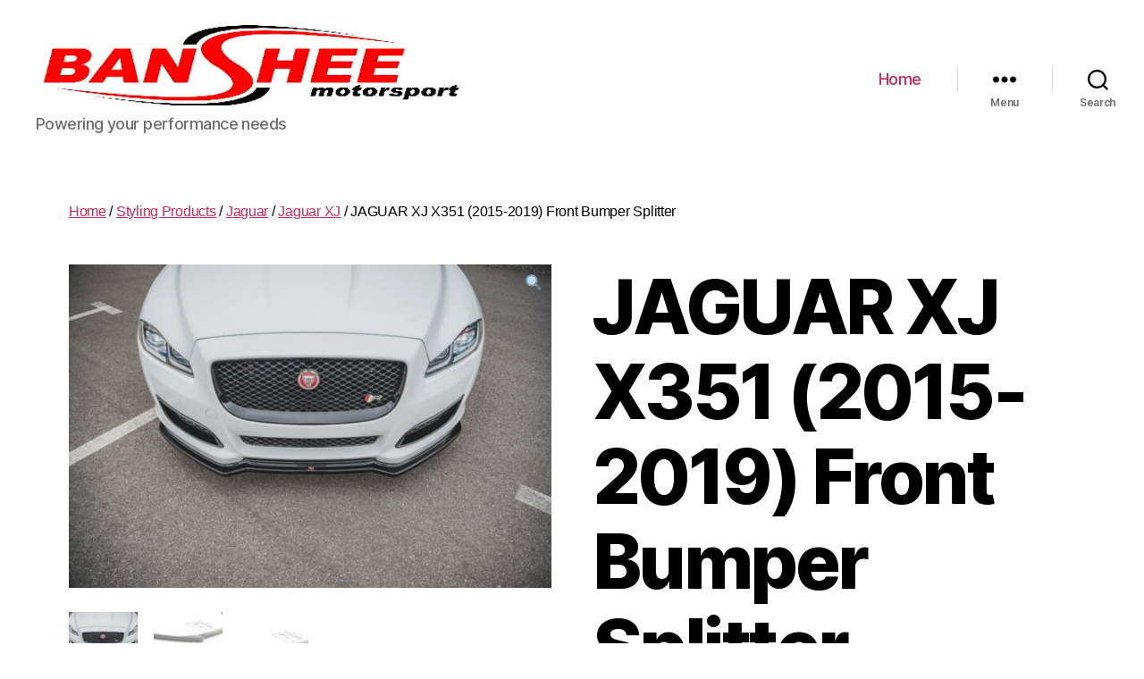

--- FILE ---
content_type: text/html; charset=UTF-8
request_url: http://www.bansheemotorsport.co.uk/product/jaguar-xj-x351-2015-2019-front-bumper-splitter/
body_size: 18813
content:
<!DOCTYPE html>

<html class="no-js" lang="en-GB">

	<head>

		<meta charset="UTF-8">
		<meta name="viewport" content="width=device-width, initial-scale=1.0" >

		<link rel="profile" href="https://gmpg.org/xfn/11">

		<title>JAGUAR XJ X351 (2015-2019) Front Bumper Splitter &#8211; Banshee Motorsport</title>
<meta name='robots' content='max-image-preview:large' />
<link rel='dns-prefetch' href='//stats.wp.com' />
<link rel="alternate" type="application/rss+xml" title="Banshee Motorsport &raquo; Feed" href="http://www.bansheemotorsport.co.uk/feed/" />
<link rel="alternate" type="application/rss+xml" title="Banshee Motorsport &raquo; Comments Feed" href="http://www.bansheemotorsport.co.uk/comments/feed/" />
<link rel="alternate" type="application/rss+xml" title="Banshee Motorsport &raquo; JAGUAR XJ X351 (2015-2019) Front Bumper Splitter Comments Feed" href="http://www.bansheemotorsport.co.uk/product/jaguar-xj-x351-2015-2019-front-bumper-splitter/feed/" />
<script>
window._wpemojiSettings = {"baseUrl":"https:\/\/s.w.org\/images\/core\/emoji\/14.0.0\/72x72\/","ext":".png","svgUrl":"https:\/\/s.w.org\/images\/core\/emoji\/14.0.0\/svg\/","svgExt":".svg","source":{"concatemoji":"http:\/\/www.bansheemotorsport.co.uk\/wp-includes\/js\/wp-emoji-release.min.js?ver=6.1.7"}};
/*! This file is auto-generated */
!function(e,a,t){var n,r,o,i=a.createElement("canvas"),p=i.getContext&&i.getContext("2d");function s(e,t){var a=String.fromCharCode,e=(p.clearRect(0,0,i.width,i.height),p.fillText(a.apply(this,e),0,0),i.toDataURL());return p.clearRect(0,0,i.width,i.height),p.fillText(a.apply(this,t),0,0),e===i.toDataURL()}function c(e){var t=a.createElement("script");t.src=e,t.defer=t.type="text/javascript",a.getElementsByTagName("head")[0].appendChild(t)}for(o=Array("flag","emoji"),t.supports={everything:!0,everythingExceptFlag:!0},r=0;r<o.length;r++)t.supports[o[r]]=function(e){if(p&&p.fillText)switch(p.textBaseline="top",p.font="600 32px Arial",e){case"flag":return s([127987,65039,8205,9895,65039],[127987,65039,8203,9895,65039])?!1:!s([55356,56826,55356,56819],[55356,56826,8203,55356,56819])&&!s([55356,57332,56128,56423,56128,56418,56128,56421,56128,56430,56128,56423,56128,56447],[55356,57332,8203,56128,56423,8203,56128,56418,8203,56128,56421,8203,56128,56430,8203,56128,56423,8203,56128,56447]);case"emoji":return!s([129777,127995,8205,129778,127999],[129777,127995,8203,129778,127999])}return!1}(o[r]),t.supports.everything=t.supports.everything&&t.supports[o[r]],"flag"!==o[r]&&(t.supports.everythingExceptFlag=t.supports.everythingExceptFlag&&t.supports[o[r]]);t.supports.everythingExceptFlag=t.supports.everythingExceptFlag&&!t.supports.flag,t.DOMReady=!1,t.readyCallback=function(){t.DOMReady=!0},t.supports.everything||(n=function(){t.readyCallback()},a.addEventListener?(a.addEventListener("DOMContentLoaded",n,!1),e.addEventListener("load",n,!1)):(e.attachEvent("onload",n),a.attachEvent("onreadystatechange",function(){"complete"===a.readyState&&t.readyCallback()})),(e=t.source||{}).concatemoji?c(e.concatemoji):e.wpemoji&&e.twemoji&&(c(e.twemoji),c(e.wpemoji)))}(window,document,window._wpemojiSettings);
</script>
<style>
img.wp-smiley,
img.emoji {
	display: inline !important;
	border: none !important;
	box-shadow: none !important;
	height: 1em !important;
	width: 1em !important;
	margin: 0 0.07em !important;
	vertical-align: -0.1em !important;
	background: none !important;
	padding: 0 !important;
}
</style>
	<link rel='stylesheet' id='wp-block-library-css' href='http://www.bansheemotorsport.co.uk/wp-includes/css/dist/block-library/style.min.css?ver=6.1.7' media='all' />
<link rel='stylesheet' id='wc-blocks-vendors-style-css' href='http://www.bansheemotorsport.co.uk/wp-content/plugins/woocommerce/packages/woocommerce-blocks/build/wc-blocks-vendors-style.css?ver=10.4.6' media='all' />
<link rel='stylesheet' id='wc-blocks-style-css' href='http://www.bansheemotorsport.co.uk/wp-content/plugins/woocommerce/packages/woocommerce-blocks/build/wc-blocks-style.css?ver=10.4.6' media='all' />
<link rel='stylesheet' id='classic-theme-styles-css' href='http://www.bansheemotorsport.co.uk/wp-includes/css/classic-themes.min.css?ver=1' media='all' />
<style id='global-styles-inline-css'>
body{--wp--preset--color--black: #000000;--wp--preset--color--cyan-bluish-gray: #abb8c3;--wp--preset--color--white: #ffffff;--wp--preset--color--pale-pink: #f78da7;--wp--preset--color--vivid-red: #cf2e2e;--wp--preset--color--luminous-vivid-orange: #ff6900;--wp--preset--color--luminous-vivid-amber: #fcb900;--wp--preset--color--light-green-cyan: #7bdcb5;--wp--preset--color--vivid-green-cyan: #00d084;--wp--preset--color--pale-cyan-blue: #8ed1fc;--wp--preset--color--vivid-cyan-blue: #0693e3;--wp--preset--color--vivid-purple: #9b51e0;--wp--preset--color--accent: #cd2653;--wp--preset--color--primary: #000000;--wp--preset--color--secondary: #6d6d6d;--wp--preset--color--subtle-background: #dcd7ca;--wp--preset--color--background: #fff;--wp--preset--gradient--vivid-cyan-blue-to-vivid-purple: linear-gradient(135deg,rgba(6,147,227,1) 0%,rgb(155,81,224) 100%);--wp--preset--gradient--light-green-cyan-to-vivid-green-cyan: linear-gradient(135deg,rgb(122,220,180) 0%,rgb(0,208,130) 100%);--wp--preset--gradient--luminous-vivid-amber-to-luminous-vivid-orange: linear-gradient(135deg,rgba(252,185,0,1) 0%,rgba(255,105,0,1) 100%);--wp--preset--gradient--luminous-vivid-orange-to-vivid-red: linear-gradient(135deg,rgba(255,105,0,1) 0%,rgb(207,46,46) 100%);--wp--preset--gradient--very-light-gray-to-cyan-bluish-gray: linear-gradient(135deg,rgb(238,238,238) 0%,rgb(169,184,195) 100%);--wp--preset--gradient--cool-to-warm-spectrum: linear-gradient(135deg,rgb(74,234,220) 0%,rgb(151,120,209) 20%,rgb(207,42,186) 40%,rgb(238,44,130) 60%,rgb(251,105,98) 80%,rgb(254,248,76) 100%);--wp--preset--gradient--blush-light-purple: linear-gradient(135deg,rgb(255,206,236) 0%,rgb(152,150,240) 100%);--wp--preset--gradient--blush-bordeaux: linear-gradient(135deg,rgb(254,205,165) 0%,rgb(254,45,45) 50%,rgb(107,0,62) 100%);--wp--preset--gradient--luminous-dusk: linear-gradient(135deg,rgb(255,203,112) 0%,rgb(199,81,192) 50%,rgb(65,88,208) 100%);--wp--preset--gradient--pale-ocean: linear-gradient(135deg,rgb(255,245,203) 0%,rgb(182,227,212) 50%,rgb(51,167,181) 100%);--wp--preset--gradient--electric-grass: linear-gradient(135deg,rgb(202,248,128) 0%,rgb(113,206,126) 100%);--wp--preset--gradient--midnight: linear-gradient(135deg,rgb(2,3,129) 0%,rgb(40,116,252) 100%);--wp--preset--duotone--dark-grayscale: url('#wp-duotone-dark-grayscale');--wp--preset--duotone--grayscale: url('#wp-duotone-grayscale');--wp--preset--duotone--purple-yellow: url('#wp-duotone-purple-yellow');--wp--preset--duotone--blue-red: url('#wp-duotone-blue-red');--wp--preset--duotone--midnight: url('#wp-duotone-midnight');--wp--preset--duotone--magenta-yellow: url('#wp-duotone-magenta-yellow');--wp--preset--duotone--purple-green: url('#wp-duotone-purple-green');--wp--preset--duotone--blue-orange: url('#wp-duotone-blue-orange');--wp--preset--font-size--small: 18px;--wp--preset--font-size--medium: 20px;--wp--preset--font-size--large: 26.25px;--wp--preset--font-size--x-large: 42px;--wp--preset--font-size--normal: 21px;--wp--preset--font-size--larger: 32px;--wp--preset--spacing--20: 0.44rem;--wp--preset--spacing--30: 0.67rem;--wp--preset--spacing--40: 1rem;--wp--preset--spacing--50: 1.5rem;--wp--preset--spacing--60: 2.25rem;--wp--preset--spacing--70: 3.38rem;--wp--preset--spacing--80: 5.06rem;}:where(.is-layout-flex){gap: 0.5em;}body .is-layout-flow > .alignleft{float: left;margin-inline-start: 0;margin-inline-end: 2em;}body .is-layout-flow > .alignright{float: right;margin-inline-start: 2em;margin-inline-end: 0;}body .is-layout-flow > .aligncenter{margin-left: auto !important;margin-right: auto !important;}body .is-layout-constrained > .alignleft{float: left;margin-inline-start: 0;margin-inline-end: 2em;}body .is-layout-constrained > .alignright{float: right;margin-inline-start: 2em;margin-inline-end: 0;}body .is-layout-constrained > .aligncenter{margin-left: auto !important;margin-right: auto !important;}body .is-layout-constrained > :where(:not(.alignleft):not(.alignright):not(.alignfull)){max-width: var(--wp--style--global--content-size);margin-left: auto !important;margin-right: auto !important;}body .is-layout-constrained > .alignwide{max-width: var(--wp--style--global--wide-size);}body .is-layout-flex{display: flex;}body .is-layout-flex{flex-wrap: wrap;align-items: center;}body .is-layout-flex > *{margin: 0;}:where(.wp-block-columns.is-layout-flex){gap: 2em;}.has-black-color{color: var(--wp--preset--color--black) !important;}.has-cyan-bluish-gray-color{color: var(--wp--preset--color--cyan-bluish-gray) !important;}.has-white-color{color: var(--wp--preset--color--white) !important;}.has-pale-pink-color{color: var(--wp--preset--color--pale-pink) !important;}.has-vivid-red-color{color: var(--wp--preset--color--vivid-red) !important;}.has-luminous-vivid-orange-color{color: var(--wp--preset--color--luminous-vivid-orange) !important;}.has-luminous-vivid-amber-color{color: var(--wp--preset--color--luminous-vivid-amber) !important;}.has-light-green-cyan-color{color: var(--wp--preset--color--light-green-cyan) !important;}.has-vivid-green-cyan-color{color: var(--wp--preset--color--vivid-green-cyan) !important;}.has-pale-cyan-blue-color{color: var(--wp--preset--color--pale-cyan-blue) !important;}.has-vivid-cyan-blue-color{color: var(--wp--preset--color--vivid-cyan-blue) !important;}.has-vivid-purple-color{color: var(--wp--preset--color--vivid-purple) !important;}.has-black-background-color{background-color: var(--wp--preset--color--black) !important;}.has-cyan-bluish-gray-background-color{background-color: var(--wp--preset--color--cyan-bluish-gray) !important;}.has-white-background-color{background-color: var(--wp--preset--color--white) !important;}.has-pale-pink-background-color{background-color: var(--wp--preset--color--pale-pink) !important;}.has-vivid-red-background-color{background-color: var(--wp--preset--color--vivid-red) !important;}.has-luminous-vivid-orange-background-color{background-color: var(--wp--preset--color--luminous-vivid-orange) !important;}.has-luminous-vivid-amber-background-color{background-color: var(--wp--preset--color--luminous-vivid-amber) !important;}.has-light-green-cyan-background-color{background-color: var(--wp--preset--color--light-green-cyan) !important;}.has-vivid-green-cyan-background-color{background-color: var(--wp--preset--color--vivid-green-cyan) !important;}.has-pale-cyan-blue-background-color{background-color: var(--wp--preset--color--pale-cyan-blue) !important;}.has-vivid-cyan-blue-background-color{background-color: var(--wp--preset--color--vivid-cyan-blue) !important;}.has-vivid-purple-background-color{background-color: var(--wp--preset--color--vivid-purple) !important;}.has-black-border-color{border-color: var(--wp--preset--color--black) !important;}.has-cyan-bluish-gray-border-color{border-color: var(--wp--preset--color--cyan-bluish-gray) !important;}.has-white-border-color{border-color: var(--wp--preset--color--white) !important;}.has-pale-pink-border-color{border-color: var(--wp--preset--color--pale-pink) !important;}.has-vivid-red-border-color{border-color: var(--wp--preset--color--vivid-red) !important;}.has-luminous-vivid-orange-border-color{border-color: var(--wp--preset--color--luminous-vivid-orange) !important;}.has-luminous-vivid-amber-border-color{border-color: var(--wp--preset--color--luminous-vivid-amber) !important;}.has-light-green-cyan-border-color{border-color: var(--wp--preset--color--light-green-cyan) !important;}.has-vivid-green-cyan-border-color{border-color: var(--wp--preset--color--vivid-green-cyan) !important;}.has-pale-cyan-blue-border-color{border-color: var(--wp--preset--color--pale-cyan-blue) !important;}.has-vivid-cyan-blue-border-color{border-color: var(--wp--preset--color--vivid-cyan-blue) !important;}.has-vivid-purple-border-color{border-color: var(--wp--preset--color--vivid-purple) !important;}.has-vivid-cyan-blue-to-vivid-purple-gradient-background{background: var(--wp--preset--gradient--vivid-cyan-blue-to-vivid-purple) !important;}.has-light-green-cyan-to-vivid-green-cyan-gradient-background{background: var(--wp--preset--gradient--light-green-cyan-to-vivid-green-cyan) !important;}.has-luminous-vivid-amber-to-luminous-vivid-orange-gradient-background{background: var(--wp--preset--gradient--luminous-vivid-amber-to-luminous-vivid-orange) !important;}.has-luminous-vivid-orange-to-vivid-red-gradient-background{background: var(--wp--preset--gradient--luminous-vivid-orange-to-vivid-red) !important;}.has-very-light-gray-to-cyan-bluish-gray-gradient-background{background: var(--wp--preset--gradient--very-light-gray-to-cyan-bluish-gray) !important;}.has-cool-to-warm-spectrum-gradient-background{background: var(--wp--preset--gradient--cool-to-warm-spectrum) !important;}.has-blush-light-purple-gradient-background{background: var(--wp--preset--gradient--blush-light-purple) !important;}.has-blush-bordeaux-gradient-background{background: var(--wp--preset--gradient--blush-bordeaux) !important;}.has-luminous-dusk-gradient-background{background: var(--wp--preset--gradient--luminous-dusk) !important;}.has-pale-ocean-gradient-background{background: var(--wp--preset--gradient--pale-ocean) !important;}.has-electric-grass-gradient-background{background: var(--wp--preset--gradient--electric-grass) !important;}.has-midnight-gradient-background{background: var(--wp--preset--gradient--midnight) !important;}.has-small-font-size{font-size: var(--wp--preset--font-size--small) !important;}.has-medium-font-size{font-size: var(--wp--preset--font-size--medium) !important;}.has-large-font-size{font-size: var(--wp--preset--font-size--large) !important;}.has-x-large-font-size{font-size: var(--wp--preset--font-size--x-large) !important;}
.wp-block-navigation a:where(:not(.wp-element-button)){color: inherit;}
:where(.wp-block-columns.is-layout-flex){gap: 2em;}
.wp-block-pullquote{font-size: 1.5em;line-height: 1.6;}
</style>
<link rel='stylesheet' id='responsive-lightbox-swipebox-css' href='http://www.bansheemotorsport.co.uk/wp-content/plugins/responsive-lightbox/assets/swipebox/swipebox.min.css?ver=2.4.5' media='all' />
<link rel='stylesheet' id='photoswipe-css' href='http://www.bansheemotorsport.co.uk/wp-content/plugins/woocommerce/assets/css/photoswipe/photoswipe.min.css?ver=7.9.0' media='all' />
<link rel='stylesheet' id='photoswipe-default-skin-css' href='http://www.bansheemotorsport.co.uk/wp-content/plugins/woocommerce/assets/css/photoswipe/default-skin/default-skin.min.css?ver=7.9.0' media='all' />
<link rel='stylesheet' id='woocommerce-layout-css' href='http://www.bansheemotorsport.co.uk/wp-content/plugins/woocommerce/assets/css/woocommerce-layout.css?ver=7.9.0' media='all' />
<link rel='stylesheet' id='woocommerce-smallscreen-css' href='http://www.bansheemotorsport.co.uk/wp-content/plugins/woocommerce/assets/css/woocommerce-smallscreen.css?ver=7.9.0' media='only screen and (max-width: 768px)' />
<link rel='stylesheet' id='woocommerce-general-css' href='//www.bansheemotorsport.co.uk/wp-content/plugins/woocommerce/assets/css/twenty-twenty.css?ver=7.9.0' media='all' />
<style id='woocommerce-inline-inline-css'>
.woocommerce form .form-row .required { visibility: visible; }
</style>
<link rel='stylesheet' id='wc-gateway-ppec-frontend-css' href='http://www.bansheemotorsport.co.uk/wp-content/plugins/woocommerce-gateway-paypal-express-checkout/assets/css/wc-gateway-ppec-frontend.css?ver=2.1.3' media='all' />
<link rel='stylesheet' id='gateway-css' href='http://www.bansheemotorsport.co.uk/wp-content/plugins/woocommerce-paypal-payments/modules/ppcp-button/assets/css/gateway.css?ver=2.9.0' media='all' />
<link rel='stylesheet' id='twentytwenty-style-css' href='http://www.bansheemotorsport.co.uk/wp-content/themes/twentytwenty/style.css?ver=1.2' media='all' />
<style id='twentytwenty-style-inline-css'>
.color-accent,.color-accent-hover:hover,.color-accent-hover:focus,:root .has-accent-color,.has-drop-cap:not(:focus):first-letter,.wp-block-button.is-style-outline,a { color: #cd2653; }blockquote,.border-color-accent,.border-color-accent-hover:hover,.border-color-accent-hover:focus { border-color: #cd2653; }button:not(.toggle),.button,.faux-button,.wp-block-button__link,.wp-block-file .wp-block-file__button,input[type="button"],input[type="reset"],input[type="submit"],.bg-accent,.bg-accent-hover:hover,.bg-accent-hover:focus,:root .has-accent-background-color,.comment-reply-link { background-color: #cd2653; }.fill-children-accent,.fill-children-accent * { fill: #cd2653; }body,.entry-title a,:root .has-primary-color { color: #000000; }:root .has-primary-background-color { background-color: #000000; }cite,figcaption,.wp-caption-text,.post-meta,.entry-content .wp-block-archives li,.entry-content .wp-block-categories li,.entry-content .wp-block-latest-posts li,.wp-block-latest-comments__comment-date,.wp-block-latest-posts__post-date,.wp-block-embed figcaption,.wp-block-image figcaption,.wp-block-pullquote cite,.comment-metadata,.comment-respond .comment-notes,.comment-respond .logged-in-as,.pagination .dots,.entry-content hr:not(.has-background),hr.styled-separator,:root .has-secondary-color { color: #6d6d6d; }:root .has-secondary-background-color { background-color: #6d6d6d; }pre,fieldset,input,textarea,table,table *,hr { border-color: #dcd7ca; }caption,code,code,kbd,samp,.wp-block-table.is-style-stripes tbody tr:nth-child(odd),:root .has-subtle-background-background-color { background-color: #dcd7ca; }.wp-block-table.is-style-stripes { border-bottom-color: #dcd7ca; }.wp-block-latest-posts.is-grid li { border-top-color: #dcd7ca; }:root .has-subtle-background-color { color: #dcd7ca; }body:not(.overlay-header) .primary-menu > li > a,body:not(.overlay-header) .primary-menu > li > .icon,.modal-menu a,.footer-menu a, .footer-widgets a,#site-footer .wp-block-button.is-style-outline,.wp-block-pullquote:before,.singular:not(.overlay-header) .entry-header a,.archive-header a,.header-footer-group .color-accent,.header-footer-group .color-accent-hover:hover { color: #cd2653; }.social-icons a,#site-footer button:not(.toggle),#site-footer .button,#site-footer .faux-button,#site-footer .wp-block-button__link,#site-footer .wp-block-file__button,#site-footer input[type="button"],#site-footer input[type="reset"],#site-footer input[type="submit"] { background-color: #cd2653; }.header-footer-group,body:not(.overlay-header) #site-header .toggle,.menu-modal .toggle { color: #000000; }body:not(.overlay-header) .primary-menu ul { background-color: #000000; }body:not(.overlay-header) .primary-menu > li > ul:after { border-bottom-color: #000000; }body:not(.overlay-header) .primary-menu ul ul:after { border-left-color: #000000; }.site-description,body:not(.overlay-header) .toggle-inner .toggle-text,.widget .post-date,.widget .rss-date,.widget_archive li,.widget_categories li,.widget cite,.widget_pages li,.widget_meta li,.widget_nav_menu li,.powered-by-wordpress,.to-the-top,.singular .entry-header .post-meta,.singular:not(.overlay-header) .entry-header .post-meta a { color: #6d6d6d; }.header-footer-group pre,.header-footer-group fieldset,.header-footer-group input,.header-footer-group textarea,.header-footer-group table,.header-footer-group table *,.footer-nav-widgets-wrapper,#site-footer,.menu-modal nav *,.footer-widgets-outer-wrapper,.footer-top { border-color: #dcd7ca; }.header-footer-group table caption,body:not(.overlay-header) .header-inner .toggle-wrapper::before { background-color: #dcd7ca; }
</style>
<link rel='stylesheet' id='twentytwenty-print-style-css' href='http://www.bansheemotorsport.co.uk/wp-content/themes/twentytwenty/print.css?ver=1.2' media='print' />
<link rel='stylesheet' id='dashicons-css' href='http://www.bansheemotorsport.co.uk/wp-includes/css/dashicons.min.css?ver=6.1.7' media='all' />
<link rel='stylesheet' id='thwepof-public-style-css' href='http://www.bansheemotorsport.co.uk/wp-content/plugins/woo-extra-product-options/public/assets/css/thwepof-public.min.css?ver=6.1.7' media='all' />
<link rel='stylesheet' id='jquery-ui-style-css' href='http://www.bansheemotorsport.co.uk/wp-content/plugins/woo-extra-product-options/public/assets/css/jquery-ui/jquery-ui.css?ver=6.1.7' media='all' />
<script src='http://www.bansheemotorsport.co.uk/wp-includes/js/dist/vendor/regenerator-runtime.min.js?ver=0.13.9' id='regenerator-runtime-js'></script>
<script src='http://www.bansheemotorsport.co.uk/wp-includes/js/dist/vendor/wp-polyfill.min.js?ver=3.15.0' id='wp-polyfill-js'></script>
<script src='http://www.bansheemotorsport.co.uk/wp-includes/js/dist/hooks.min.js?ver=4169d3cf8e8d95a3d6d5' id='wp-hooks-js'></script>
<script src='https://stats.wp.com/w.js?ver=202604' id='woo-tracks-js'></script>
<script src='http://www.bansheemotorsport.co.uk/wp-includes/js/jquery/jquery.min.js?ver=3.6.1' id='jquery-core-js'></script>
<script src='http://www.bansheemotorsport.co.uk/wp-includes/js/jquery/jquery-migrate.min.js?ver=3.3.2' id='jquery-migrate-js'></script>
<script src='http://www.bansheemotorsport.co.uk/wp-content/plugins/responsive-lightbox/assets/swipebox/jquery.swipebox.min.js?ver=2.4.5' id='responsive-lightbox-swipebox-js'></script>
<script src='http://www.bansheemotorsport.co.uk/wp-includes/js/underscore.min.js?ver=1.13.4' id='underscore-js'></script>
<script src='http://www.bansheemotorsport.co.uk/wp-content/plugins/responsive-lightbox/assets/infinitescroll/infinite-scroll.pkgd.min.js?ver=6.1.7' id='responsive-lightbox-infinite-scroll-js'></script>
<script id='responsive-lightbox-js-before'>
var rlArgs = {"script":"swipebox","selector":"lightbox","customEvents":"","activeGalleries":true,"animation":true,"hideCloseButtonOnMobile":false,"removeBarsOnMobile":false,"hideBars":true,"hideBarsDelay":5000,"videoMaxWidth":1080,"useSVG":true,"loopAtEnd":false,"woocommerce_gallery":false,"ajaxurl":"http:\/\/www.bansheemotorsport.co.uk\/wp-admin\/admin-ajax.php","nonce":"233b602f51","preview":false,"postId":3280,"scriptExtension":false};
</script>
<script src='http://www.bansheemotorsport.co.uk/wp-content/plugins/responsive-lightbox/js/front.js?ver=2.4.5' id='responsive-lightbox-js'></script>
<script src='http://www.bansheemotorsport.co.uk/wp-content/themes/twentytwenty/assets/js/index.js?ver=1.2' id='twentytwenty-js-js' async></script>
<link rel="https://api.w.org/" href="http://www.bansheemotorsport.co.uk/wp-json/" /><link rel="alternate" type="application/json" href="http://www.bansheemotorsport.co.uk/wp-json/wp/v2/product/3280" /><link rel="EditURI" type="application/rsd+xml" title="RSD" href="http://www.bansheemotorsport.co.uk/xmlrpc.php?rsd" />
<link rel="wlwmanifest" type="application/wlwmanifest+xml" href="http://www.bansheemotorsport.co.uk/wp-includes/wlwmanifest.xml" />
<meta name="generator" content="WordPress 6.1.7" />
<meta name="generator" content="WooCommerce 7.9.0" />
<link rel="canonical" href="http://www.bansheemotorsport.co.uk/product/jaguar-xj-x351-2015-2019-front-bumper-splitter/" />
<link rel='shortlink' href='http://www.bansheemotorsport.co.uk/?p=3280' />
<link rel="alternate" type="application/json+oembed" href="http://www.bansheemotorsport.co.uk/wp-json/oembed/1.0/embed?url=http%3A%2F%2Fwww.bansheemotorsport.co.uk%2Fproduct%2Fjaguar-xj-x351-2015-2019-front-bumper-splitter%2F" />
<link rel="alternate" type="text/xml+oembed" href="http://www.bansheemotorsport.co.uk/wp-json/oembed/1.0/embed?url=http%3A%2F%2Fwww.bansheemotorsport.co.uk%2Fproduct%2Fjaguar-xj-x351-2015-2019-front-bumper-splitter%2F&#038;format=xml" />
	<script>document.documentElement.className = document.documentElement.className.replace( 'no-js', 'js' );</script>
		<noscript><style>.woocommerce-product-gallery{ opacity: 1 !important; }</style></noscript>
				<script  type="text/javascript">
				!function(f,b,e,v,n,t,s){if(f.fbq)return;n=f.fbq=function(){n.callMethod?
					n.callMethod.apply(n,arguments):n.queue.push(arguments)};if(!f._fbq)f._fbq=n;
					n.push=n;n.loaded=!0;n.version='2.0';n.queue=[];t=b.createElement(e);t.async=!0;
					t.src=v;s=b.getElementsByTagName(e)[0];s.parentNode.insertBefore(t,s)}(window,
					document,'script','https://connect.facebook.net/en_US/fbevents.js');
			</script>
			<!-- WooCommerce Facebook Integration Begin -->
			<script  type="text/javascript">

				fbq('init', '500618188732032', {}, {
    "agent": "woocommerce-7.9.0-3.1.2"
});

				fbq( 'track', 'PageView', {
    "source": "woocommerce",
    "version": "7.9.0",
    "pluginVersion": "3.1.2"
} );

				document.addEventListener( 'DOMContentLoaded', function() {
					jQuery && jQuery( function( $ ) {
						// Insert placeholder for events injected when a product is added to the cart through AJAX.
						$( document.body ).append( '<div class=\"wc-facebook-pixel-event-placeholder\"></div>' );
					} );
				}, false );

			</script>
			<!-- WooCommerce Facebook Integration End -->
			<style id="custom-background-css">
body.custom-background { background-color: #fff; }
</style>
			<style id="wp-custom-css">
			/*doesn't show how many products are in a category */
.woocommerce-loop-category__title .count{
display: none !important;
}
		</style>
		
	</head>

	<body class="product-template-default single single-product postid-3280 custom-background wp-custom-logo wp-embed-responsive theme-twentytwenty woocommerce woocommerce-page woocommerce-no-js singular enable-search-modal has-post-thumbnail has-single-pagination showing-comments show-avatars footer-top-visible">

		<a class="skip-link screen-reader-text" href="#site-content">Skip to the content</a><svg xmlns="http://www.w3.org/2000/svg" viewBox="0 0 0 0" width="0" height="0" focusable="false" role="none" style="visibility: hidden; position: absolute; left: -9999px; overflow: hidden;" ><defs><filter id="wp-duotone-dark-grayscale"><feColorMatrix color-interpolation-filters="sRGB" type="matrix" values=" .299 .587 .114 0 0 .299 .587 .114 0 0 .299 .587 .114 0 0 .299 .587 .114 0 0 " /><feComponentTransfer color-interpolation-filters="sRGB" ><feFuncR type="table" tableValues="0 0.49803921568627" /><feFuncG type="table" tableValues="0 0.49803921568627" /><feFuncB type="table" tableValues="0 0.49803921568627" /><feFuncA type="table" tableValues="1 1" /></feComponentTransfer><feComposite in2="SourceGraphic" operator="in" /></filter></defs></svg><svg xmlns="http://www.w3.org/2000/svg" viewBox="0 0 0 0" width="0" height="0" focusable="false" role="none" style="visibility: hidden; position: absolute; left: -9999px; overflow: hidden;" ><defs><filter id="wp-duotone-grayscale"><feColorMatrix color-interpolation-filters="sRGB" type="matrix" values=" .299 .587 .114 0 0 .299 .587 .114 0 0 .299 .587 .114 0 0 .299 .587 .114 0 0 " /><feComponentTransfer color-interpolation-filters="sRGB" ><feFuncR type="table" tableValues="0 1" /><feFuncG type="table" tableValues="0 1" /><feFuncB type="table" tableValues="0 1" /><feFuncA type="table" tableValues="1 1" /></feComponentTransfer><feComposite in2="SourceGraphic" operator="in" /></filter></defs></svg><svg xmlns="http://www.w3.org/2000/svg" viewBox="0 0 0 0" width="0" height="0" focusable="false" role="none" style="visibility: hidden; position: absolute; left: -9999px; overflow: hidden;" ><defs><filter id="wp-duotone-purple-yellow"><feColorMatrix color-interpolation-filters="sRGB" type="matrix" values=" .299 .587 .114 0 0 .299 .587 .114 0 0 .299 .587 .114 0 0 .299 .587 .114 0 0 " /><feComponentTransfer color-interpolation-filters="sRGB" ><feFuncR type="table" tableValues="0.54901960784314 0.98823529411765" /><feFuncG type="table" tableValues="0 1" /><feFuncB type="table" tableValues="0.71764705882353 0.25490196078431" /><feFuncA type="table" tableValues="1 1" /></feComponentTransfer><feComposite in2="SourceGraphic" operator="in" /></filter></defs></svg><svg xmlns="http://www.w3.org/2000/svg" viewBox="0 0 0 0" width="0" height="0" focusable="false" role="none" style="visibility: hidden; position: absolute; left: -9999px; overflow: hidden;" ><defs><filter id="wp-duotone-blue-red"><feColorMatrix color-interpolation-filters="sRGB" type="matrix" values=" .299 .587 .114 0 0 .299 .587 .114 0 0 .299 .587 .114 0 0 .299 .587 .114 0 0 " /><feComponentTransfer color-interpolation-filters="sRGB" ><feFuncR type="table" tableValues="0 1" /><feFuncG type="table" tableValues="0 0.27843137254902" /><feFuncB type="table" tableValues="0.5921568627451 0.27843137254902" /><feFuncA type="table" tableValues="1 1" /></feComponentTransfer><feComposite in2="SourceGraphic" operator="in" /></filter></defs></svg><svg xmlns="http://www.w3.org/2000/svg" viewBox="0 0 0 0" width="0" height="0" focusable="false" role="none" style="visibility: hidden; position: absolute; left: -9999px; overflow: hidden;" ><defs><filter id="wp-duotone-midnight"><feColorMatrix color-interpolation-filters="sRGB" type="matrix" values=" .299 .587 .114 0 0 .299 .587 .114 0 0 .299 .587 .114 0 0 .299 .587 .114 0 0 " /><feComponentTransfer color-interpolation-filters="sRGB" ><feFuncR type="table" tableValues="0 0" /><feFuncG type="table" tableValues="0 0.64705882352941" /><feFuncB type="table" tableValues="0 1" /><feFuncA type="table" tableValues="1 1" /></feComponentTransfer><feComposite in2="SourceGraphic" operator="in" /></filter></defs></svg><svg xmlns="http://www.w3.org/2000/svg" viewBox="0 0 0 0" width="0" height="0" focusable="false" role="none" style="visibility: hidden; position: absolute; left: -9999px; overflow: hidden;" ><defs><filter id="wp-duotone-magenta-yellow"><feColorMatrix color-interpolation-filters="sRGB" type="matrix" values=" .299 .587 .114 0 0 .299 .587 .114 0 0 .299 .587 .114 0 0 .299 .587 .114 0 0 " /><feComponentTransfer color-interpolation-filters="sRGB" ><feFuncR type="table" tableValues="0.78039215686275 1" /><feFuncG type="table" tableValues="0 0.94901960784314" /><feFuncB type="table" tableValues="0.35294117647059 0.47058823529412" /><feFuncA type="table" tableValues="1 1" /></feComponentTransfer><feComposite in2="SourceGraphic" operator="in" /></filter></defs></svg><svg xmlns="http://www.w3.org/2000/svg" viewBox="0 0 0 0" width="0" height="0" focusable="false" role="none" style="visibility: hidden; position: absolute; left: -9999px; overflow: hidden;" ><defs><filter id="wp-duotone-purple-green"><feColorMatrix color-interpolation-filters="sRGB" type="matrix" values=" .299 .587 .114 0 0 .299 .587 .114 0 0 .299 .587 .114 0 0 .299 .587 .114 0 0 " /><feComponentTransfer color-interpolation-filters="sRGB" ><feFuncR type="table" tableValues="0.65098039215686 0.40392156862745" /><feFuncG type="table" tableValues="0 1" /><feFuncB type="table" tableValues="0.44705882352941 0.4" /><feFuncA type="table" tableValues="1 1" /></feComponentTransfer><feComposite in2="SourceGraphic" operator="in" /></filter></defs></svg><svg xmlns="http://www.w3.org/2000/svg" viewBox="0 0 0 0" width="0" height="0" focusable="false" role="none" style="visibility: hidden; position: absolute; left: -9999px; overflow: hidden;" ><defs><filter id="wp-duotone-blue-orange"><feColorMatrix color-interpolation-filters="sRGB" type="matrix" values=" .299 .587 .114 0 0 .299 .587 .114 0 0 .299 .587 .114 0 0 .299 .587 .114 0 0 " /><feComponentTransfer color-interpolation-filters="sRGB" ><feFuncR type="table" tableValues="0.098039215686275 1" /><feFuncG type="table" tableValues="0 0.66274509803922" /><feFuncB type="table" tableValues="0.84705882352941 0.41960784313725" /><feFuncA type="table" tableValues="1 1" /></feComponentTransfer><feComposite in2="SourceGraphic" operator="in" /></filter></defs></svg>
		<header id="site-header" class="header-footer-group" role="banner">

			<div class="header-inner section-inner">

				<div class="header-titles-wrapper">

					
						<button class="toggle search-toggle mobile-search-toggle" data-toggle-target=".search-modal" data-toggle-body-class="showing-search-modal" data-set-focus=".search-modal .search-field" aria-expanded="false">
							<span class="toggle-inner">
								<span class="toggle-icon">
									<svg class="svg-icon" aria-hidden="true" role="img" focusable="false" xmlns="http://www.w3.org/2000/svg" width="23" height="23" viewBox="0 0 23 23"><path d="M38.710696,48.0601792 L43,52.3494831 L41.3494831,54 L37.0601792,49.710696 C35.2632422,51.1481185 32.9839107,52.0076499 30.5038249,52.0076499 C24.7027226,52.0076499 20,47.3049272 20,41.5038249 C20,35.7027226 24.7027226,31 30.5038249,31 C36.3049272,31 41.0076499,35.7027226 41.0076499,41.5038249 C41.0076499,43.9839107 40.1481185,46.2632422 38.710696,48.0601792 Z M36.3875844,47.1716785 C37.8030221,45.7026647 38.6734666,43.7048964 38.6734666,41.5038249 C38.6734666,36.9918565 35.0157934,33.3341833 30.5038249,33.3341833 C25.9918565,33.3341833 22.3341833,36.9918565 22.3341833,41.5038249 C22.3341833,46.0157934 25.9918565,49.6734666 30.5038249,49.6734666 C32.7048964,49.6734666 34.7026647,48.8030221 36.1716785,47.3875844 C36.2023931,47.347638 36.2360451,47.3092237 36.2726343,47.2726343 C36.3092237,47.2360451 36.347638,47.2023931 36.3875844,47.1716785 Z" transform="translate(-20 -31)" /></svg>								</span>
								<span class="toggle-text">Search</span>
							</span>
						</button><!-- .search-toggle -->

					
					<div class="header-titles">

						<div class="site-logo faux-heading"><a href="http://www.bansheemotorsport.co.uk/" class="custom-logo-link" rel="home"><img width="502" height="95" src="http://www.bansheemotorsport.co.uk/wp-content/uploads/2020/04/banshee_logo.gif" class="custom-logo" alt="Banshee Motorsport" decoding="async" /></a><span class="screen-reader-text">Banshee Motorsport</span></div><div class="site-description">Powering your performance needs</div><!-- .site-description -->
					</div><!-- .header-titles -->

					<button class="toggle nav-toggle mobile-nav-toggle" data-toggle-target=".menu-modal"  data-toggle-body-class="showing-menu-modal" aria-expanded="false" data-set-focus=".close-nav-toggle">
						<span class="toggle-inner">
							<span class="toggle-icon">
								<svg class="svg-icon" aria-hidden="true" role="img" focusable="false" xmlns="http://www.w3.org/2000/svg" width="26" height="7" viewBox="0 0 26 7"><path fill-rule="evenodd" d="M332.5,45 C330.567003,45 329,43.4329966 329,41.5 C329,39.5670034 330.567003,38 332.5,38 C334.432997,38 336,39.5670034 336,41.5 C336,43.4329966 334.432997,45 332.5,45 Z M342,45 C340.067003,45 338.5,43.4329966 338.5,41.5 C338.5,39.5670034 340.067003,38 342,38 C343.932997,38 345.5,39.5670034 345.5,41.5 C345.5,43.4329966 343.932997,45 342,45 Z M351.5,45 C349.567003,45 348,43.4329966 348,41.5 C348,39.5670034 349.567003,38 351.5,38 C353.432997,38 355,39.5670034 355,41.5 C355,43.4329966 353.432997,45 351.5,45 Z" transform="translate(-329 -38)" /></svg>							</span>
							<span class="toggle-text">Menu</span>
						</span>
					</button><!-- .nav-toggle -->

				</div><!-- .header-titles-wrapper -->

				<div class="header-navigation-wrapper">

					
							<nav class="primary-menu-wrapper" aria-label="Horizontal" role="navigation">

								<ul class="primary-menu reset-list-style">

								<li id="menu-item-34" class="menu-item menu-item-type-custom menu-item-object-custom menu-item-home menu-item-34"><a href="http://www.bansheemotorsport.co.uk/">Home</a></li>

								</ul>

							</nav><!-- .primary-menu-wrapper -->

						
						<div class="header-toggles hide-no-js">

						
							<div class="toggle-wrapper nav-toggle-wrapper has-expanded-menu">

								<button class="toggle nav-toggle desktop-nav-toggle" data-toggle-target=".menu-modal" data-toggle-body-class="showing-menu-modal" aria-expanded="false" data-set-focus=".close-nav-toggle">
									<span class="toggle-inner">
										<span class="toggle-text">Menu</span>
										<span class="toggle-icon">
											<svg class="svg-icon" aria-hidden="true" role="img" focusable="false" xmlns="http://www.w3.org/2000/svg" width="26" height="7" viewBox="0 0 26 7"><path fill-rule="evenodd" d="M332.5,45 C330.567003,45 329,43.4329966 329,41.5 C329,39.5670034 330.567003,38 332.5,38 C334.432997,38 336,39.5670034 336,41.5 C336,43.4329966 334.432997,45 332.5,45 Z M342,45 C340.067003,45 338.5,43.4329966 338.5,41.5 C338.5,39.5670034 340.067003,38 342,38 C343.932997,38 345.5,39.5670034 345.5,41.5 C345.5,43.4329966 343.932997,45 342,45 Z M351.5,45 C349.567003,45 348,43.4329966 348,41.5 C348,39.5670034 349.567003,38 351.5,38 C353.432997,38 355,39.5670034 355,41.5 C355,43.4329966 353.432997,45 351.5,45 Z" transform="translate(-329 -38)" /></svg>										</span>
									</span>
								</button><!-- .nav-toggle -->

							</div><!-- .nav-toggle-wrapper -->

							
							<div class="toggle-wrapper search-toggle-wrapper">

								<button class="toggle search-toggle desktop-search-toggle" data-toggle-target=".search-modal" data-toggle-body-class="showing-search-modal" data-set-focus=".search-modal .search-field" aria-expanded="false">
									<span class="toggle-inner">
										<svg class="svg-icon" aria-hidden="true" role="img" focusable="false" xmlns="http://www.w3.org/2000/svg" width="23" height="23" viewBox="0 0 23 23"><path d="M38.710696,48.0601792 L43,52.3494831 L41.3494831,54 L37.0601792,49.710696 C35.2632422,51.1481185 32.9839107,52.0076499 30.5038249,52.0076499 C24.7027226,52.0076499 20,47.3049272 20,41.5038249 C20,35.7027226 24.7027226,31 30.5038249,31 C36.3049272,31 41.0076499,35.7027226 41.0076499,41.5038249 C41.0076499,43.9839107 40.1481185,46.2632422 38.710696,48.0601792 Z M36.3875844,47.1716785 C37.8030221,45.7026647 38.6734666,43.7048964 38.6734666,41.5038249 C38.6734666,36.9918565 35.0157934,33.3341833 30.5038249,33.3341833 C25.9918565,33.3341833 22.3341833,36.9918565 22.3341833,41.5038249 C22.3341833,46.0157934 25.9918565,49.6734666 30.5038249,49.6734666 C32.7048964,49.6734666 34.7026647,48.8030221 36.1716785,47.3875844 C36.2023931,47.347638 36.2360451,47.3092237 36.2726343,47.2726343 C36.3092237,47.2360451 36.347638,47.2023931 36.3875844,47.1716785 Z" transform="translate(-20 -31)" /></svg>										<span class="toggle-text">Search</span>
									</span>
								</button><!-- .search-toggle -->

							</div>

							
						</div><!-- .header-toggles -->
						
				</div><!-- .header-navigation-wrapper -->

			</div><!-- .header-inner -->

			<div class="search-modal cover-modal header-footer-group" data-modal-target-string=".search-modal">

	<div class="search-modal-inner modal-inner">

		<div class="section-inner">

			<form role="search" aria-label="Search for:" method="get" class="search-form" action="http://www.bansheemotorsport.co.uk/">
	<label for="search-form-1">
		<span class="screen-reader-text">Search for:</span>
		<input type="search" id="search-form-1" class="search-field" placeholder="Search &hellip;" value="" name="s" />
	</label>
	<input type="submit" class="search-submit" value="Search" />
</form>

			<button class="toggle search-untoggle close-search-toggle fill-children-current-color" data-toggle-target=".search-modal" data-toggle-body-class="showing-search-modal" data-set-focus=".search-modal .search-field" aria-expanded="false">
				<span class="screen-reader-text">Close search</span>
				<svg class="svg-icon" aria-hidden="true" role="img" focusable="false" xmlns="http://www.w3.org/2000/svg" width="16" height="16" viewBox="0 0 16 16"><polygon fill="" fill-rule="evenodd" points="6.852 7.649 .399 1.195 1.445 .149 7.899 6.602 14.352 .149 15.399 1.195 8.945 7.649 15.399 14.102 14.352 15.149 7.899 8.695 1.445 15.149 .399 14.102" /></svg>			</button><!-- .search-toggle -->

		</div><!-- .section-inner -->

	</div><!-- .search-modal-inner -->

</div><!-- .menu-modal -->

		</header><!-- #site-header -->

		
<div class="menu-modal cover-modal header-footer-group" data-modal-target-string=".menu-modal">

	<div class="menu-modal-inner modal-inner">

		<div class="menu-wrapper section-inner">

			<div class="menu-top">

				<button class="toggle close-nav-toggle fill-children-current-color" data-toggle-target=".menu-modal" data-toggle-body-class="showing-menu-modal" aria-expanded="false" data-set-focus=".menu-modal">
					<span class="toggle-text">Close Menu</span>
					<svg class="svg-icon" aria-hidden="true" role="img" focusable="false" xmlns="http://www.w3.org/2000/svg" width="16" height="16" viewBox="0 0 16 16"><polygon fill="" fill-rule="evenodd" points="6.852 7.649 .399 1.195 1.445 .149 7.899 6.602 14.352 .149 15.399 1.195 8.945 7.649 15.399 14.102 14.352 15.149 7.899 8.695 1.445 15.149 .399 14.102" /></svg>				</button><!-- .nav-toggle -->

				
					<nav class="expanded-menu" aria-label="Expanded" role="navigation">

						<ul class="modal-menu reset-list-style">
							<li id="menu-item-38" class="menu-item menu-item-type-custom menu-item-object-custom menu-item-home menu-item-38"><div class="ancestor-wrapper"><a href="http://www.bansheemotorsport.co.uk/">Home</a></div><!-- .ancestor-wrapper --></li>
<li id="menu-item-57" class="menu-item menu-item-type-post_type menu-item-object-page menu-item-home menu-item-57"><div class="ancestor-wrapper"><a href="http://www.bansheemotorsport.co.uk/">About Us</a></div><!-- .ancestor-wrapper --></li>
<li id="menu-item-8730" class="menu-item menu-item-type-post_type menu-item-object-page current_page_parent menu-item-8730"><div class="ancestor-wrapper"><a href="http://www.bansheemotorsport.co.uk/shop/">Shop</a></div><!-- .ancestor-wrapper --></li>
						</ul>

					</nav>

					
					<nav class="mobile-menu" aria-label="Mobile" role="navigation">

						<ul class="modal-menu reset-list-style">

						<li class="menu-item menu-item-type-custom menu-item-object-custom menu-item-home menu-item-34"><div class="ancestor-wrapper"><a href="http://www.bansheemotorsport.co.uk/">Home</a></div><!-- .ancestor-wrapper --></li>

						</ul>

					</nav>

					
			</div><!-- .menu-top -->

			<div class="menu-bottom">

				
					<nav aria-label="Expanded Social Links" role="navigation">
						<ul class="social-menu reset-list-style social-icons fill-children-current-color">

							<li id="menu-item-43" class="menu-item menu-item-type-custom menu-item-object-custom menu-item-43"><a href="https://www.facebook.com/Banshee-Motorsport-1516967628344547/"><span class="screen-reader-text">Facebook</span><svg class="svg-icon" aria-hidden="true" role="img" focusable="false" width="24" height="24" viewBox="0 0 24 24" xmlns="http://www.w3.org/2000/svg"><path d="M12 2C6.5 2 2 6.5 2 12c0 5 3.7 9.1 8.4 9.9v-7H7.9V12h2.5V9.8c0-2.5 1.5-3.9 3.8-3.9 1.1 0 2.2.2 2.2.2v2.5h-1.3c-1.2 0-1.6.8-1.6 1.6V12h2.8l-.4 2.9h-2.3v7C18.3 21.1 22 17 22 12c0-5.5-4.5-10-10-10z"></path></svg></a></li>
<li id="menu-item-45" class="menu-item menu-item-type-custom menu-item-object-custom menu-item-45"><a href="https://www.instagram.com/bansheemotorsport"><span class="screen-reader-text">Instagram</span><svg class="svg-icon" aria-hidden="true" role="img" focusable="false" width="24" height="24" viewBox="0 0 24 24" xmlns="http://www.w3.org/2000/svg"><path d="M12,4.622c2.403,0,2.688,0.009,3.637,0.052c0.877,0.04,1.354,0.187,1.671,0.31c0.42,0.163,0.72,0.358,1.035,0.673 c0.315,0.315,0.51,0.615,0.673,1.035c0.123,0.317,0.27,0.794,0.31,1.671c0.043,0.949,0.052,1.234,0.052,3.637 s-0.009,2.688-0.052,3.637c-0.04,0.877-0.187,1.354-0.31,1.671c-0.163,0.42-0.358,0.72-0.673,1.035 c-0.315,0.315-0.615,0.51-1.035,0.673c-0.317,0.123-0.794,0.27-1.671,0.31c-0.949,0.043-1.233,0.052-3.637,0.052 s-2.688-0.009-3.637-0.052c-0.877-0.04-1.354-0.187-1.671-0.31c-0.42-0.163-0.72-0.358-1.035-0.673 c-0.315-0.315-0.51-0.615-0.673-1.035c-0.123-0.317-0.27-0.794-0.31-1.671C4.631,14.688,4.622,14.403,4.622,12 s0.009-2.688,0.052-3.637c0.04-0.877,0.187-1.354,0.31-1.671c0.163-0.42,0.358-0.72,0.673-1.035 c0.315-0.315,0.615-0.51,1.035-0.673c0.317-0.123,0.794-0.27,1.671-0.31C9.312,4.631,9.597,4.622,12,4.622 M12,3 C9.556,3,9.249,3.01,8.289,3.054C7.331,3.098,6.677,3.25,6.105,3.472C5.513,3.702,5.011,4.01,4.511,4.511 c-0.5,0.5-0.808,1.002-1.038,1.594C3.25,6.677,3.098,7.331,3.054,8.289C3.01,9.249,3,9.556,3,12c0,2.444,0.01,2.751,0.054,3.711 c0.044,0.958,0.196,1.612,0.418,2.185c0.23,0.592,0.538,1.094,1.038,1.594c0.5,0.5,1.002,0.808,1.594,1.038 c0.572,0.222,1.227,0.375,2.185,0.418C9.249,20.99,9.556,21,12,21s2.751-0.01,3.711-0.054c0.958-0.044,1.612-0.196,2.185-0.418 c0.592-0.23,1.094-0.538,1.594-1.038c0.5-0.5,0.808-1.002,1.038-1.594c0.222-0.572,0.375-1.227,0.418-2.185 C20.99,14.751,21,14.444,21,12s-0.01-2.751-0.054-3.711c-0.044-0.958-0.196-1.612-0.418-2.185c-0.23-0.592-0.538-1.094-1.038-1.594 c-0.5-0.5-1.002-0.808-1.594-1.038c-0.572-0.222-1.227-0.375-2.185-0.418C14.751,3.01,14.444,3,12,3L12,3z M12,7.378 c-2.552,0-4.622,2.069-4.622,4.622S9.448,16.622,12,16.622s4.622-2.069,4.622-4.622S14.552,7.378,12,7.378z M12,15 c-1.657,0-3-1.343-3-3s1.343-3,3-3s3,1.343,3,3S13.657,15,12,15z M16.804,6.116c-0.596,0-1.08,0.484-1.08,1.08 s0.484,1.08,1.08,1.08c0.596,0,1.08-0.484,1.08-1.08S17.401,6.116,16.804,6.116z"></path></svg></a></li>
<li id="menu-item-46" class="menu-item menu-item-type-custom menu-item-object-custom menu-item-46"><a href="mailto:sales@bansheemotorsport.co.uk"><span class="screen-reader-text">Email</span><svg class="svg-icon" aria-hidden="true" role="img" focusable="false" width="24" height="24" viewBox="0 0 24 24" xmlns="http://www.w3.org/2000/svg"><path d="M20,4H4C2.895,4,2,4.895,2,6v12c0,1.105,0.895,2,2,2h16c1.105,0,2-0.895,2-2V6C22,4.895,21.105,4,20,4z M20,8.236l-8,4.882 L4,8.236V6h16V8.236z"></path></svg></a></li>

						</ul>
					</nav><!-- .social-menu -->

				
			</div><!-- .menu-bottom -->

		</div><!-- .menu-wrapper -->

	</div><!-- .menu-modal-inner -->

</div><!-- .menu-modal -->

	<section id="primary" class="content-area"><main id="main" class="site-main"><nav class="woocommerce-breadcrumb"><a href="http://www.bansheemotorsport.co.uk">Home</a>&nbsp;&#47;&nbsp;<a href="http://www.bansheemotorsport.co.uk/product-category/body-styling/">Styling Products</a>&nbsp;&#47;&nbsp;<a href="http://www.bansheemotorsport.co.uk/product-category/body-styling/jaguar/">Jaguar</a>&nbsp;&#47;&nbsp;<a href="http://www.bansheemotorsport.co.uk/product-category/body-styling/jaguar/jaguar-xj-jaguar/">Jaguar XJ</a>&nbsp;&#47;&nbsp;JAGUAR XJ X351 (2015-2019) Front Bumper Splitter</nav>
					
			<div class="woocommerce-notices-wrapper"></div><div id="product-3280" class="product type-product post-3280 status-publish first instock product_cat-jaguar product_cat-jaguar-xj-jaguar product_cat-body-styling product_tag-jaguar product_tag-xj has-post-thumbnail taxable shipping-taxable purchasable product-type-simple">

	<div class="woocommerce-product-gallery woocommerce-product-gallery--with-images woocommerce-product-gallery--columns-4 images" data-columns="4" style="opacity: 0; transition: opacity .25s ease-in-out;">
	<div class="woocommerce-product-gallery__wrapper">
		<div data-thumb="http://www.bansheemotorsport.co.uk/wp-content/uploads/2020/07/134D8ACA-3B8E-464C-A506-9BAFBBE5C29C-100x100.jpeg" data-thumb-alt="" class="woocommerce-product-gallery__image"><a href="http://www.bansheemotorsport.co.uk/wp-content/uploads/2020/07/134D8ACA-3B8E-464C-A506-9BAFBBE5C29C.jpeg"><img width="600" height="401" src="http://www.bansheemotorsport.co.uk/wp-content/uploads/2020/07/134D8ACA-3B8E-464C-A506-9BAFBBE5C29C-600x401.jpeg" class="wp-post-image" alt="" decoding="async" loading="lazy" title="134D8ACA-3B8E-464C-A506-9BAFBBE5C29C" data-caption="" data-src="http://www.bansheemotorsport.co.uk/wp-content/uploads/2020/07/134D8ACA-3B8E-464C-A506-9BAFBBE5C29C.jpeg" data-large_image="http://www.bansheemotorsport.co.uk/wp-content/uploads/2020/07/134D8ACA-3B8E-464C-A506-9BAFBBE5C29C.jpeg" data-large_image_width="1078" data-large_image_height="720" srcset="http://www.bansheemotorsport.co.uk/wp-content/uploads/2020/07/134D8ACA-3B8E-464C-A506-9BAFBBE5C29C-600x401.jpeg 600w, http://www.bansheemotorsport.co.uk/wp-content/uploads/2020/07/134D8ACA-3B8E-464C-A506-9BAFBBE5C29C-300x200.jpeg 300w, http://www.bansheemotorsport.co.uk/wp-content/uploads/2020/07/134D8ACA-3B8E-464C-A506-9BAFBBE5C29C-1024x684.jpeg 1024w, http://www.bansheemotorsport.co.uk/wp-content/uploads/2020/07/134D8ACA-3B8E-464C-A506-9BAFBBE5C29C-768x513.jpeg 768w, http://www.bansheemotorsport.co.uk/wp-content/uploads/2020/07/134D8ACA-3B8E-464C-A506-9BAFBBE5C29C.jpeg 1078w" sizes="(max-width: 600px) 100vw, 600px" /></a></div><div data-thumb="http://www.bansheemotorsport.co.uk/wp-content/uploads/2020/07/356FBE70-4108-4E34-9C85-5402F14EF2C4-100x100.png" data-thumb-alt="" class="woocommerce-product-gallery__image"><a href="http://www.bansheemotorsport.co.uk/wp-content/uploads/2020/07/356FBE70-4108-4E34-9C85-5402F14EF2C4.png"><img width="600" height="338" src="http://www.bansheemotorsport.co.uk/wp-content/uploads/2020/07/356FBE70-4108-4E34-9C85-5402F14EF2C4-600x338.png" class="" alt="" decoding="async" loading="lazy" title="356FBE70-4108-4E34-9C85-5402F14EF2C4" data-caption="" data-src="http://www.bansheemotorsport.co.uk/wp-content/uploads/2020/07/356FBE70-4108-4E34-9C85-5402F14EF2C4.png" data-large_image="http://www.bansheemotorsport.co.uk/wp-content/uploads/2020/07/356FBE70-4108-4E34-9C85-5402F14EF2C4.png" data-large_image_width="1280" data-large_image_height="720" srcset="http://www.bansheemotorsport.co.uk/wp-content/uploads/2020/07/356FBE70-4108-4E34-9C85-5402F14EF2C4-600x338.png 600w, http://www.bansheemotorsport.co.uk/wp-content/uploads/2020/07/356FBE70-4108-4E34-9C85-5402F14EF2C4-300x169.png 300w, http://www.bansheemotorsport.co.uk/wp-content/uploads/2020/07/356FBE70-4108-4E34-9C85-5402F14EF2C4-1024x576.png 1024w, http://www.bansheemotorsport.co.uk/wp-content/uploads/2020/07/356FBE70-4108-4E34-9C85-5402F14EF2C4-768x432.png 768w, http://www.bansheemotorsport.co.uk/wp-content/uploads/2020/07/356FBE70-4108-4E34-9C85-5402F14EF2C4-1200x675.png 1200w, http://www.bansheemotorsport.co.uk/wp-content/uploads/2020/07/356FBE70-4108-4E34-9C85-5402F14EF2C4.png 1280w" sizes="(max-width: 600px) 100vw, 600px" /></a></div><div data-thumb="http://www.bansheemotorsport.co.uk/wp-content/uploads/2020/07/45B4B1D9-600C-4AC7-8018-A775067D5573-100x100.jpeg" data-thumb-alt="" class="woocommerce-product-gallery__image"><a href="http://www.bansheemotorsport.co.uk/wp-content/uploads/2020/07/45B4B1D9-600C-4AC7-8018-A775067D5573.jpeg"><img width="600" height="338" src="http://www.bansheemotorsport.co.uk/wp-content/uploads/2020/07/45B4B1D9-600C-4AC7-8018-A775067D5573-600x338.jpeg" class="" alt="" decoding="async" loading="lazy" title="45B4B1D9-600C-4AC7-8018-A775067D5573" data-caption="" data-src="http://www.bansheemotorsport.co.uk/wp-content/uploads/2020/07/45B4B1D9-600C-4AC7-8018-A775067D5573.jpeg" data-large_image="http://www.bansheemotorsport.co.uk/wp-content/uploads/2020/07/45B4B1D9-600C-4AC7-8018-A775067D5573.jpeg" data-large_image_width="1280" data-large_image_height="720" srcset="http://www.bansheemotorsport.co.uk/wp-content/uploads/2020/07/45B4B1D9-600C-4AC7-8018-A775067D5573-600x338.jpeg 600w, http://www.bansheemotorsport.co.uk/wp-content/uploads/2020/07/45B4B1D9-600C-4AC7-8018-A775067D5573-300x169.jpeg 300w, http://www.bansheemotorsport.co.uk/wp-content/uploads/2020/07/45B4B1D9-600C-4AC7-8018-A775067D5573-1024x576.jpeg 1024w, http://www.bansheemotorsport.co.uk/wp-content/uploads/2020/07/45B4B1D9-600C-4AC7-8018-A775067D5573-768x432.jpeg 768w, http://www.bansheemotorsport.co.uk/wp-content/uploads/2020/07/45B4B1D9-600C-4AC7-8018-A775067D5573-1200x675.jpeg 1200w, http://www.bansheemotorsport.co.uk/wp-content/uploads/2020/07/45B4B1D9-600C-4AC7-8018-A775067D5573.jpeg 1280w" sizes="(max-width: 600px) 100vw, 600px" /></a></div>	</div>
</div>

	<div class="summary entry-summary">
		<h1 class="product_title entry-title">JAGUAR XJ X351 (2015-2019) Front Bumper Splitter</h1><p class="price"><span class="woocommerce-Price-amount amount"><bdi><span class="woocommerce-Price-currencySymbol">&pound;</span>184.00</bdi></span></p>

	
	<form class="cart" action="http://www.bansheemotorsport.co.uk/product/jaguar-xj-x351-2015-2019-front-bumper-splitter/" method="post" enctype='multipart/form-data'>
		<input type="hidden" id="thwepof_product_fields" name="thwepof_product_fields" value=""/>
		<div class="quantity">
		<label class="screen-reader-text" for="quantity_696ec347a510c">JAGUAR XJ X351 (2015-2019) Front Bumper Splitter quantity</label>
	<input
		type="number"
				id="quantity_696ec347a510c"
		class="input-text qty text"
		name="quantity"
		value="1"
		aria-label="Product quantity"
		size="4"
		min="1"
		max=""
					step="1"
			placeholder=""
			inputmode="numeric"
			autocomplete="off"
			/>
	</div>

		<button type="submit" name="add-to-cart" value="3280" class="single_add_to_cart_button button alt">Add to basket</button>

			</form>

			<div class="wcppec-checkout-buttons woo_pp_cart_buttons_div">
						<div id="woo_pp_ec_button_product"></div>
					</div>
		
<div class="ppc-button-wrapper"><div id="ppc-button-ppcp-gateway"></div></div><div class="product_meta">

	
	
		<span class="sku_wrapper">SKU: <span class="sku">JA-XJ-4F2-FD1</span></span>

	
	<span class="posted_in">Categories: <a href="http://www.bansheemotorsport.co.uk/product-category/body-styling/jaguar/" rel="tag">Jaguar</a>, <a href="http://www.bansheemotorsport.co.uk/product-category/body-styling/jaguar/jaguar-xj-jaguar/" rel="tag">Jaguar XJ</a>, <a href="http://www.bansheemotorsport.co.uk/product-category/body-styling/" rel="tag">Styling Products</a></span>
	<span class="tagged_as">Tags: <a href="http://www.bansheemotorsport.co.uk/product-tag/jaguar/" rel="tag">Jaguar</a>, <a href="http://www.bansheemotorsport.co.uk/product-tag/xj/" rel="tag">XJ</a></span>
	
</div>
	</div>

	
	<div class="woocommerce-tabs wc-tabs-wrapper">
		<ul class="tabs wc-tabs" role="tablist">
							<li class="description_tab" id="tab-title-description" role="tab" aria-controls="tab-description">
					<a href="#tab-description">
						Description					</a>
				</li>
							<li class="reviews_tab" id="tab-title-reviews" role="tab" aria-controls="tab-reviews">
					<a href="#tab-reviews">
						Reviews (0)					</a>
				</li>
					</ul>
					<div class="woocommerce-Tabs-panel woocommerce-Tabs-panel--description panel entry-content wc-tab" id="tab-description" role="tabpanel" aria-labelledby="tab-title-description">
				
	<h2>Description</h2>

<div>
<div>
<h1><b style="font-size: 18px; letter-spacing: 0.03125em; text-transform: uppercase;">Jaguar Xj X351 (2015-2019) Front BUmper Splitter </b></h1>
</div>
<div>
<p><span style="font-family: Arial;"><u><b>fits : </b></u></span>Jaguar XJ X351 Facelift (2015-2019)</p>
<div>
<ul>
<li><b>Made in gloss black ABS </b></li>
<li><b>Complete with fitting kit</b></li>
<li><b>High quality and perfect finish.</b></li>
<li><b>Please ensure product fits your model before ordering.</b></li>
</ul>
<div><b> </b></div>
<div>
<p align="center"><b>NOTE:</b></p>
<p align="center">Delivery to Isles and Highlands will costs extra.<br />
Please contact us for quote for these areas before ordering<br />
Do not just buy as I will not ship until the full amount has been paid for extra shipping cost to these areas</p>
<p align="center"><b>SHIPPING:</b></p>
<p align="center"> If there are any signs of damages to parcel please do not sign for the goods and contact courier directly.</p>
<p align="center">Please report any damages or shortages to us within 24hrs</p>
<p align="center">We accept only unused and non damaged returned goods,any goods showing signs of use or damage may not be refunded</p>
<p align="center">Goods must be returned at buyers cost</p>
</div>
</div>
<p align="center">and contact courier directly.</p>
<p align="center">
</div>
</div>
<p>&nbsp;</p>
<p>&nbsp;</p>
<p>&nbsp;</p>
<p>&nbsp;</p>
			</div>
					<div class="woocommerce-Tabs-panel woocommerce-Tabs-panel--reviews panel entry-content wc-tab" id="tab-reviews" role="tabpanel" aria-labelledby="tab-title-reviews">
				<div id="reviews" class="woocommerce-Reviews">
	<div id="comments">
		<h2 class="woocommerce-Reviews-title">
			Reviews		</h2>

					<p class="woocommerce-noreviews">There are no reviews yet.</p>
			</div>

			<div id="review_form_wrapper">
			<div id="review_form">
					<div id="respond" class="comment-respond">
		<span id="reply-title" class="comment-reply-title">Be the first to review &ldquo;JAGUAR XJ X351 (2015-2019) Front Bumper Splitter&rdquo; <small><a rel="nofollow" id="cancel-comment-reply-link" href="/product/jaguar-xj-x351-2015-2019-front-bumper-splitter/#respond" style="display:none;">Cancel reply</a></small></span><form action="http://www.bansheemotorsport.co.uk/wp-comments-post.php" method="post" id="commentform" class="comment-form" novalidate><p class="comment-notes"><span id="email-notes">Your email address will not be published.</span> <span class="required-field-message">Required fields are marked <span class="required">*</span></span></p><div class="comment-form-rating"><label for="rating">Your rating&nbsp;<span class="required">*</span></label><select name="rating" id="rating" required>
						<option value="">Rate&hellip;</option>
						<option value="5">Perfect</option>
						<option value="4">Good</option>
						<option value="3">Average</option>
						<option value="2">Not that bad</option>
						<option value="1">Very poor</option>
					</select></div><p class="comment-form-comment"><label for="comment">Your review&nbsp;<span class="required">*</span></label><textarea id="comment" name="comment" cols="45" rows="8" required></textarea></p><p class="comment-form-author"><label for="author">Name&nbsp;<span class="required">*</span></label><input id="author" name="author" type="text" value="" size="30" required /></p>
<p class="comment-form-email"><label for="email">Email&nbsp;<span class="required">*</span></label><input id="email" name="email" type="email" value="" size="30" required /></p>
<p class="comment-form-cookies-consent"><input id="wp-comment-cookies-consent" name="wp-comment-cookies-consent" type="checkbox" value="yes" /> <label for="wp-comment-cookies-consent">Save my name, email, and website in this browser for the next time I comment.</label></p>
<p class="form-submit"><input name="submit" type="submit" id="submit" class="submit" value="Submit" /> <input type='hidden' name='comment_post_ID' value='3280' id='comment_post_ID' />
<input type='hidden' name='comment_parent' id='comment_parent' value='0' />
</p><p style="display: none !important;"><label>&#916;<textarea name="ak_hp_textarea" cols="45" rows="8" maxlength="100"></textarea></label><input type="hidden" id="ak_js_1" name="ak_js" value="75"/><script>document.getElementById( "ak_js_1" ).setAttribute( "value", ( new Date() ).getTime() );</script></p></form>	</div><!-- #respond -->
				</div>
		</div>
	
	<div class="clear"></div>
</div>
			</div>
		
			</div>


	<section class="related products">

					<h2>Related products</h2>
				
		<ul class="products columns-4">

			
					<li class="product type-product post-383 status-publish first instock product_cat-mercedes product_cat-mercedes-s-class product_cat-body-styling has-post-thumbnail taxable shipping-taxable purchasable product-type-simple">
	<a href="http://www.bansheemotorsport.co.uk/product/maserati-granturismo-2005-2012-carbon-fibre-boot-spoiler/" class="woocommerce-LoopProduct-link woocommerce-loop-product__link"><img width="450" height="450" src="http://www.bansheemotorsport.co.uk/wp-content/uploads/2020/05/C85BFF62-7CBA-4AEF-982A-0C0DAB08531E-450x450.jpeg" class="attachment-woocommerce_thumbnail size-woocommerce_thumbnail" alt="" decoding="async" loading="lazy" srcset="http://www.bansheemotorsport.co.uk/wp-content/uploads/2020/05/C85BFF62-7CBA-4AEF-982A-0C0DAB08531E-450x450.jpeg 450w, http://www.bansheemotorsport.co.uk/wp-content/uploads/2020/05/C85BFF62-7CBA-4AEF-982A-0C0DAB08531E-150x150.jpeg 150w, http://www.bansheemotorsport.co.uk/wp-content/uploads/2020/05/C85BFF62-7CBA-4AEF-982A-0C0DAB08531E-100x100.jpeg 100w" sizes="(max-width: 450px) 100vw, 450px" /><h2 class="woocommerce-loop-product__title">MERCEDES BENZ S-CLASS S63 AMG (2013>2017) Carbon Fibre Front Lip Spoiler</h2>
	<span class="price"><span class="woocommerce-Price-amount amount"><bdi><span class="woocommerce-Price-currencySymbol">&pound;</span>599.99</bdi></span></span>
</a><a href="?add-to-cart=383" data-quantity="1" class="button product_type_simple add_to_cart_button ajax_add_to_cart" data-product_id="383" data-product_sku="" aria-label="Add &ldquo;MERCEDES BENZ S-CLASS S63 AMG (2013&gt;2017) Carbon Fibre Front Lip Spoiler&rdquo; to your basket" aria-describedby="" rel="nofollow">Add to basket</a></li>

			
					<li class="product type-product post-309 status-publish instock product_cat-maserati product_cat-maserati-quattroporte product_cat-body-styling has-post-thumbnail taxable shipping-taxable purchasable product-type-simple">
	<a href="http://www.bansheemotorsport.co.uk/product/maserati-quattroporte-2005-2012-carbon-fibre-boot-spoiler/" class="woocommerce-LoopProduct-link woocommerce-loop-product__link"><img width="450" height="333" src="http://www.bansheemotorsport.co.uk/wp-content/uploads/2020/05/s-l500-1-450x333.jpg" class="attachment-woocommerce_thumbnail size-woocommerce_thumbnail" alt="" decoding="async" loading="lazy" /><h2 class="woocommerce-loop-product__title">MASERATI QUATTROPORTE (2005-2012) Carbon Fibre Boot Spoiler</h2>
	<span class="price"><span class="woocommerce-Price-amount amount"><bdi><span class="woocommerce-Price-currencySymbol">&pound;</span>399.99</bdi></span></span>
</a><a href="?add-to-cart=309" data-quantity="1" class="button product_type_simple add_to_cart_button ajax_add_to_cart" data-product_id="309" data-product_sku="" aria-label="Add &ldquo;MASERATI QUATTROPORTE (2005-2012) Carbon Fibre Boot Spoiler&rdquo; to your basket" aria-describedby="" rel="nofollow">Add to basket</a></li>

			
					<li class="product type-product post-301 status-publish instock product_cat-maserati product_cat-maserati-quattroporte product_cat-body-styling has-post-thumbnail taxable shipping-taxable purchasable product-type-simple">
	<a href="http://www.bansheemotorsport.co.uk/product/maserati-quattroporte-mk6-pre-facelift-2013-2016-boot-spoiler/" class="woocommerce-LoopProduct-link woocommerce-loop-product__link"><img width="450" height="450" src="http://www.bansheemotorsport.co.uk/wp-content/uploads/2020/05/F0888C8A-5F49-4D70-935C-20569F7FBC1A-450x450.jpeg" class="attachment-woocommerce_thumbnail size-woocommerce_thumbnail" alt="" decoding="async" loading="lazy" srcset="http://www.bansheemotorsport.co.uk/wp-content/uploads/2020/05/F0888C8A-5F49-4D70-935C-20569F7FBC1A-450x450.jpeg 450w, http://www.bansheemotorsport.co.uk/wp-content/uploads/2020/05/F0888C8A-5F49-4D70-935C-20569F7FBC1A-150x150.jpeg 150w, http://www.bansheemotorsport.co.uk/wp-content/uploads/2020/05/F0888C8A-5F49-4D70-935C-20569F7FBC1A-100x100.jpeg 100w" sizes="(max-width: 450px) 100vw, 450px" /><h2 class="woocommerce-loop-product__title">MASERATI QUATTROPORTE MK6 PRE-FACELIFT (2013-2016) Boot Spoiler</h2>
	<span class="price"><span class="woocommerce-Price-amount amount"><bdi><span class="woocommerce-Price-currencySymbol">&pound;</span>114.95</bdi></span></span>
</a><a href="?add-to-cart=301" data-quantity="1" class="button product_type_simple add_to_cart_button ajax_add_to_cart" data-product_id="301" data-product_sku="MS-QP-6-CAP1G" aria-label="Add &ldquo;MASERATI QUATTROPORTE MK6 PRE-FACELIFT (2013-2016) Boot Spoiler&rdquo; to your basket" aria-describedby="" rel="nofollow">Add to basket</a></li>

			
					<li class="product type-product post-348 status-publish last instock product_cat-peugeot product_cat-peugeot-308 product_cat-body-styling has-post-thumbnail taxable shipping-taxable purchasable product-type-simple">
	<a href="http://www.bansheemotorsport.co.uk/product/peugeot-308-ii-gti-2015-side-splitter/" class="woocommerce-LoopProduct-link woocommerce-loop-product__link"><img width="450" height="450" src="http://www.bansheemotorsport.co.uk/wp-content/uploads/2020/05/692-dsc2913-1280x720-1-450x450.jpg" class="attachment-woocommerce_thumbnail size-woocommerce_thumbnail" alt="" decoding="async" loading="lazy" srcset="http://www.bansheemotorsport.co.uk/wp-content/uploads/2020/05/692-dsc2913-1280x720-1-450x450.jpg 450w, http://www.bansheemotorsport.co.uk/wp-content/uploads/2020/05/692-dsc2913-1280x720-1-150x150.jpg 150w, http://www.bansheemotorsport.co.uk/wp-content/uploads/2020/05/692-dsc2913-1280x720-1-100x100.jpg 100w" sizes="(max-width: 450px) 100vw, 450px" /><h2 class="woocommerce-loop-product__title">PEUGEOT 308 II GTI (2015-) Side Splitter</h2>
	<span class="price"><span class="woocommerce-Price-amount amount"><bdi><span class="woocommerce-Price-currencySymbol">&pound;</span>154.95</bdi></span></span>
</a><a href="?add-to-cart=348" data-quantity="1" class="button product_type_simple add_to_cart_button ajax_add_to_cart" data-product_id="348" data-product_sku="PE-308-GTI-SD1" aria-label="Add &ldquo;PEUGEOT 308 II GTI (2015-) Side Splitter&rdquo; to your basket" aria-describedby="" rel="nofollow">Add to basket</a></li>

			
		</ul>

	</section>
	</div>


		
	</main></section>
	
			<footer id="site-footer" role="contentinfo" class="header-footer-group">

				<div class="section-inner">

					<div class="footer-credits">

						<p class="footer-copyright">&copy;
							2026							<a href="http://www.bansheemotorsport.co.uk/">Banshee Motorsport</a>
						</p><!-- .footer-copyright -->

						<p class="powered-by-wordpress">
							<a href="https://en-gb.wordpress.org/">
								Powered by WordPress							</a>
						</p><!-- .powered-by-wordpress -->

					</div><!-- .footer-credits -->

					<a class="to-the-top" href="#site-header">
						<span class="to-the-top-long">
							To the top <span class="arrow" aria-hidden="true">&uarr;</span>						</span><!-- .to-the-top-long -->
						<span class="to-the-top-short">
							Up <span class="arrow" aria-hidden="true">&uarr;</span>						</span><!-- .to-the-top-short -->
					</a><!-- .to-the-top -->

				</div><!-- .section-inner -->

			</footer><!-- #site-footer -->

		<script type="application/ld+json">{"@context":"https:\/\/schema.org\/","@graph":[{"@context":"https:\/\/schema.org\/","@type":"BreadcrumbList","itemListElement":[{"@type":"ListItem","position":1,"item":{"name":"Home","@id":"http:\/\/www.bansheemotorsport.co.uk"}},{"@type":"ListItem","position":2,"item":{"name":"Styling Products","@id":"http:\/\/www.bansheemotorsport.co.uk\/product-category\/body-styling\/"}},{"@type":"ListItem","position":3,"item":{"name":"Jaguar","@id":"http:\/\/www.bansheemotorsport.co.uk\/product-category\/body-styling\/jaguar\/"}},{"@type":"ListItem","position":4,"item":{"name":"Jaguar XJ","@id":"http:\/\/www.bansheemotorsport.co.uk\/product-category\/body-styling\/jaguar\/jaguar-xj-jaguar\/"}},{"@type":"ListItem","position":5,"item":{"name":"JAGUAR XJ X351 (2015-2019) Front Bumper Splitter","@id":"http:\/\/www.bansheemotorsport.co.uk\/product\/jaguar-xj-x351-2015-2019-front-bumper-splitter\/"}}]},{"@context":"https:\/\/schema.org\/","@type":"Product","@id":"http:\/\/www.bansheemotorsport.co.uk\/product\/jaguar-xj-x351-2015-2019-front-bumper-splitter\/#product","name":"JAGUAR XJ X351 (2015-2019) Front Bumper Splitter","url":"http:\/\/www.bansheemotorsport.co.uk\/product\/jaguar-xj-x351-2015-2019-front-bumper-splitter\/","description":"Jaguar Xj X351 (2015-2019) Front BUmper Splitter\u00a0\r\n\r\n\r\n\r\nfits :\u00a0Jaguar XJ X351 Facelift (2015-2019)\r\n\r\n\r\n \tMade in gloss black ABS\u00a0\r\n \tComplete with fitting kit\r\n \tHigh quality and perfect finish.\r\n \tPlease ensure product fits your model before ordering.\r\n\r\n\u00a0\r\n\r\nNOTE:\r\nDelivery to Isles and Highlands will costs extra.\r\nPlease contact us for quote for these areas before ordering\r\nDo not just buy as I will not ship until the full amount has been paid for extra shipping cost to these areas\r\nSHIPPING:\r\n\u00a0If there are any signs of damages to parcel please do not sign for the goods and contact courier directly.\r\nPlease report any damages or shortages to us within 24hrs\r\nWe accept only unused and non damaged returned goods,any goods showing signs of use or damage may not be refunded\r\nGoods must be returned at buyers cost\r\n\r\n\r\n\r\nand contact courier directly.\r\n\r\n\r\n\r\n\r\n&amp;nbsp;\r\n\r\n&amp;nbsp;\r\n\r\n&amp;nbsp;\r\n\r\n&amp;nbsp;","image":"http:\/\/www.bansheemotorsport.co.uk\/wp-content\/uploads\/2020\/07\/134D8ACA-3B8E-464C-A506-9BAFBBE5C29C.jpeg","sku":"JA-XJ-4F2-FD1","offers":[{"@type":"Offer","price":"184.00","priceValidUntil":"2027-12-31","priceSpecification":{"price":"184.00","priceCurrency":"GBP","valueAddedTaxIncluded":"true"},"priceCurrency":"GBP","availability":"http:\/\/schema.org\/InStock","url":"http:\/\/www.bansheemotorsport.co.uk\/product\/jaguar-xj-x351-2015-2019-front-bumper-splitter\/","seller":{"@type":"Organization","name":"Banshee Motorsport","url":"http:\/\/www.bansheemotorsport.co.uk"}}]}]}</script>			<!-- Facebook Pixel Code -->
			<noscript>
				<img
					height="1"
					width="1"
					style="display:none"
					alt="fbpx"
					src="https://www.facebook.com/tr?id=500618188732032&ev=PageView&noscript=1"
				/>
			</noscript>
			<!-- End Facebook Pixel Code -->
			
<div class="pswp" tabindex="-1" role="dialog" aria-hidden="true">
	<div class="pswp__bg"></div>
	<div class="pswp__scroll-wrap">
		<div class="pswp__container">
			<div class="pswp__item"></div>
			<div class="pswp__item"></div>
			<div class="pswp__item"></div>
		</div>
		<div class="pswp__ui pswp__ui--hidden">
			<div class="pswp__top-bar">
				<div class="pswp__counter"></div>
				<button class="pswp__button pswp__button--close" aria-label="Close (Esc)"></button>
				<button class="pswp__button pswp__button--share" aria-label="Share"></button>
				<button class="pswp__button pswp__button--fs" aria-label="Toggle fullscreen"></button>
				<button class="pswp__button pswp__button--zoom" aria-label="Zoom in/out"></button>
				<div class="pswp__preloader">
					<div class="pswp__preloader__icn">
						<div class="pswp__preloader__cut">
							<div class="pswp__preloader__donut"></div>
						</div>
					</div>
				</div>
			</div>
			<div class="pswp__share-modal pswp__share-modal--hidden pswp__single-tap">
				<div class="pswp__share-tooltip"></div>
			</div>
			<button class="pswp__button pswp__button--arrow--left" aria-label="Previous (arrow left)"></button>
			<button class="pswp__button pswp__button--arrow--right" aria-label="Next (arrow right)"></button>
			<div class="pswp__caption">
				<div class="pswp__caption__center"></div>
			</div>
		</div>
	</div>
</div>
	<script type="text/javascript">
		(function () {
			var c = document.body.className;
			c = c.replace(/woocommerce-no-js/, 'woocommerce-js');
			document.body.className = c;
		})();
	</script>
	<script src='http://www.bansheemotorsport.co.uk/wp-content/plugins/woocommerce/assets/js/jquery-blockui/jquery.blockUI.min.js?ver=2.7.0-wc.7.9.0' id='jquery-blockui-js'></script>
<script id='wc-add-to-cart-js-extra'>
var wc_add_to_cart_params = {"ajax_url":"\/wp-admin\/admin-ajax.php","wc_ajax_url":"\/?wc-ajax=%%endpoint%%","i18n_view_cart":"View basket","cart_url":"http:\/\/www.bansheemotorsport.co.uk\/basket\/","is_cart":"","cart_redirect_after_add":"no"};
</script>
<script src='http://www.bansheemotorsport.co.uk/wp-content/plugins/woocommerce/assets/js/frontend/add-to-cart.min.js?ver=7.9.0' id='wc-add-to-cart-js'></script>
<script src='http://www.bansheemotorsport.co.uk/wp-content/plugins/woocommerce/assets/js/zoom/jquery.zoom.min.js?ver=1.7.21-wc.7.9.0' id='zoom-js'></script>
<script src='http://www.bansheemotorsport.co.uk/wp-content/plugins/woocommerce/assets/js/flexslider/jquery.flexslider.min.js?ver=2.7.2-wc.7.9.0' id='flexslider-js'></script>
<script src='http://www.bansheemotorsport.co.uk/wp-content/plugins/woocommerce/assets/js/photoswipe/photoswipe.min.js?ver=4.1.1-wc.7.9.0' id='photoswipe-js'></script>
<script src='http://www.bansheemotorsport.co.uk/wp-content/plugins/woocommerce/assets/js/photoswipe/photoswipe-ui-default.min.js?ver=4.1.1-wc.7.9.0' id='photoswipe-ui-default-js'></script>
<script id='wc-single-product-js-extra'>
var wc_single_product_params = {"i18n_required_rating_text":"Please select a rating","review_rating_required":"yes","flexslider":{"rtl":false,"animation":"slide","smoothHeight":true,"directionNav":false,"controlNav":"thumbnails","slideshow":false,"animationSpeed":500,"animationLoop":false,"allowOneSlide":false},"zoom_enabled":"1","zoom_options":[],"photoswipe_enabled":"1","photoswipe_options":{"shareEl":false,"closeOnScroll":false,"history":false,"hideAnimationDuration":0,"showAnimationDuration":0},"flexslider_enabled":"1"};
</script>
<script src='http://www.bansheemotorsport.co.uk/wp-content/plugins/woocommerce/assets/js/frontend/single-product.min.js?ver=7.9.0' id='wc-single-product-js'></script>
<script src='http://www.bansheemotorsport.co.uk/wp-content/plugins/woocommerce/assets/js/js-cookie/js.cookie.min.js?ver=2.1.4-wc.7.9.0' id='js-cookie-js'></script>
<script id='woocommerce-js-extra'>
var woocommerce_params = {"ajax_url":"\/wp-admin\/admin-ajax.php","wc_ajax_url":"\/?wc-ajax=%%endpoint%%"};
</script>
<script src='http://www.bansheemotorsport.co.uk/wp-content/plugins/woocommerce/assets/js/frontend/woocommerce.min.js?ver=7.9.0' id='woocommerce-js'></script>
<script id='ppcp-smart-button-js-extra'>
var PayPalCommerceGateway = {"url":"https:\/\/www.paypal.com\/sdk\/js?client-id=ASjFuTOKI4VlzOkhVfHqFZ3djmjfiRkk3DXdmD48sCMpTla2IzdF239Q7avjlNfLHhmItBdb9vQHsYp6&currency=GBP&integration-date=2024-08-28&components=buttons,funding-eligibility,buttons&vault=false&commit=false&intent=capture&disable-funding=card,credit,paylater&enable-funding=venmo","url_params":{"client-id":"ASjFuTOKI4VlzOkhVfHqFZ3djmjfiRkk3DXdmD48sCMpTla2IzdF239Q7avjlNfLHhmItBdb9vQHsYp6","currency":"GBP","integration-date":"2024-08-28","components":"buttons,funding-eligibility,buttons","vault":"false","commit":"false","intent":"capture","disable-funding":"card,credit,paylater","enable-funding":"venmo"},"script_attributes":{"data-partner-attribution-id":"Woo_PPCP","data-page-type":"product-details"},"client_id":"ASjFuTOKI4VlzOkhVfHqFZ3djmjfiRkk3DXdmD48sCMpTla2IzdF239Q7avjlNfLHhmItBdb9vQHsYp6","currency":"GBP","data_client_id":{"set_attribute":false,"endpoint":"\/?wc-ajax=ppc-data-client-id","nonce":"d6a5e1f0e6","user":0,"has_subscriptions":false,"paypal_subscriptions_enabled":false},"redirect":"http:\/\/www.bansheemotorsport.co.uk\/checkout\/","context":"product","ajax":{"simulate_cart":{"endpoint":"\/?wc-ajax=ppc-simulate-cart","nonce":"6480f56439"},"change_cart":{"endpoint":"\/?wc-ajax=ppc-change-cart","nonce":"f1f9e9417c"},"create_order":{"endpoint":"\/?wc-ajax=ppc-create-order","nonce":"00ff64358f"},"approve_order":{"endpoint":"\/?wc-ajax=ppc-approve-order","nonce":"9cab95e675"},"approve_subscription":{"endpoint":"\/?wc-ajax=ppc-approve-subscription","nonce":"85486f8a71"},"vault_paypal":{"endpoint":"\/?wc-ajax=ppc-vault-paypal","nonce":"4f14d187d6"},"save_checkout_form":{"endpoint":"\/?wc-ajax=ppc-save-checkout-form","nonce":"1560d9e0cf"},"validate_checkout":{"endpoint":"\/?wc-ajax=ppc-validate-checkout","nonce":"4dddd19650"},"cart_script_params":{"endpoint":"\/?wc-ajax=ppc-cart-script-params"},"create_setup_token":{"endpoint":"\/?wc-ajax=ppc-create-setup-token","nonce":"1d9d8989cd"},"create_payment_token":{"endpoint":"\/?wc-ajax=ppc-create-payment-token","nonce":"a07e44e980"},"create_payment_token_for_guest":{"endpoint":"\/?wc-ajax=ppc-update-customer-id","nonce":"a271f38839"},"update_shipping":{"endpoint":"\/?wc-ajax=ppc-update-shipping","nonce":"b68d6f43a1"},"update_customer_shipping":{"shipping_options":{"endpoint":"http:\/\/www.bansheemotorsport.co.uk\/wp-json\/wc\/store\/cart\/select-shipping-rate"},"shipping_address":{"cart_endpoint":"http:\/\/www.bansheemotorsport.co.uk\/wp-json\/wc\/store\/cart\/","update_customer_endpoint":"http:\/\/www.bansheemotorsport.co.uk\/wp-json\/wc\/store\/cart\/update-customer"},"wp_rest_nonce":"2f904041a0","update_shipping_method":"\/?wc-ajax=update_shipping_method"}},"cart_contains_subscription":"","subscription_plan_id":"","vault_v3_enabled":"1","variable_paypal_subscription_variations":[],"variable_paypal_subscription_variation_from_cart":"","subscription_product_allowed":"","locations_with_subscription_product":{"product":false,"payorder":false,"cart":false},"enforce_vault":"","can_save_vault_token":"","is_free_trial_cart":"","vaulted_paypal_email":"","bn_codes":{"checkout":"Woo_PPCP","cart":"Woo_PPCP","mini-cart":"Woo_PPCP","product":"Woo_PPCP"},"payer":null,"button":{"wrapper":"#ppc-button-ppcp-gateway","is_disabled":false,"mini_cart_wrapper":"#ppc-button-minicart","is_mini_cart_disabled":false,"cancel_wrapper":"#ppcp-cancel","mini_cart_style":{"layout":"vertical","color":"gold","shape":"rect","label":"paypal","tagline":false,"height":35},"style":{"layout":"horizontal","color":"gold","shape":"rect","label":"paypal","tagline":"true"}},"separate_buttons":{"card":{"id":"ppcp-card-button-gateway","wrapper":"#ppc-button-ppcp-card-button-gateway","style":{"shape":"rect","color":"black","layout":"horizontal"}}},"hosted_fields":{"wrapper":"#ppcp-hosted-fields","labels":{"credit_card_number":"","cvv":"","mm_yy":"MM\/YY","fields_empty":"Card payment details are missing. Please fill in all required fields.","fields_not_valid":"Unfortunately, your credit card details are not valid.","card_not_supported":"Unfortunately, we do not support your credit card.","cardholder_name_required":"Cardholder's first and last name are required, please fill the checkout form required fields."},"valid_cards":["mastercard","visa","amex","american-express","master-card"],"contingency":"SCA_WHEN_REQUIRED"},"messages":[],"labels":{"error":{"generic":"Something went wrong. Please try again or choose another payment source.","required":{"generic":"Required form fields are not filled.","field":"%s is a required field.","elements":{"terms":"Please read and accept the terms and conditions to proceed with your order."}}},"billing_field":"Billing %s","shipping_field":"Shipping %s"},"simulate_cart":{"enabled":true,"throttling":5000},"order_id":"0","single_product_buttons_enabled":"1","mini_cart_buttons_enabled":"1","basic_checkout_validation_enabled":"","early_checkout_validation_enabled":"1","funding_sources_without_redirect":["paypal","paylater","venmo","card"],"user":{"is_logged":false,"has_wc_card_payment_tokens":false},"should_handle_shipping_in_paypal":"","needShipping":"","vaultingEnabled":""};
</script>
<script src='http://www.bansheemotorsport.co.uk/wp-content/plugins/woocommerce-paypal-payments/modules/ppcp-button/assets/js/button.js?ver=2.9.0' id='ppcp-smart-button-js'></script>
<script src='http://www.bansheemotorsport.co.uk/wp-includes/js/comment-reply.min.js?ver=6.1.7' id='comment-reply-js'></script>
<script src='http://www.bansheemotorsport.co.uk/wp-content/plugins/woo-extra-product-options/public/assets/js/inputmask-js/jquery.inputmask.min.js?ver=3.2.3' id='thwepof-input-mask-js'></script>
<script src='http://www.bansheemotorsport.co.uk/wp-includes/js/jquery/ui/core.min.js?ver=1.13.2' id='jquery-ui-core-js'></script>
<script src='http://www.bansheemotorsport.co.uk/wp-includes/js/jquery/ui/datepicker.min.js?ver=1.13.2' id='jquery-ui-datepicker-js'></script>
<script id='jquery-ui-datepicker-js-after'>
jQuery(function(jQuery){jQuery.datepicker.setDefaults({"closeText":"Close","currentText":"Today","monthNames":["January","February","March","April","May","June","July","August","September","October","November","December"],"monthNamesShort":["Jan","Feb","Mar","Apr","May","Jun","Jul","Aug","Sep","Oct","Nov","Dec"],"nextText":"Next","prevText":"Previous","dayNames":["Sunday","Monday","Tuesday","Wednesday","Thursday","Friday","Saturday"],"dayNamesShort":["Sun","Mon","Tue","Wed","Thu","Fri","Sat"],"dayNamesMin":["S","M","T","W","T","F","S"],"dateFormat":"d MM yy","firstDay":1,"isRTL":false});});
</script>
<script id='thwepof-public-script-js-extra'>
var thwepof_public_var = {"is_quick_view":"oceanwp"};
</script>
<script src='http://www.bansheemotorsport.co.uk/wp-content/plugins/woo-extra-product-options/public/assets/js/thwepof-public.min.js?ver=3.2.3' id='thwepof-public-script-js'></script>
<script src='http://www.bansheemotorsport.co.uk/wp-content/plugins/woocommerce-gateway-paypal-express-checkout/assets/js/wc-gateway-ppec-order-review.js?ver=2.1.3' id='wc-gateway-ppec-order-review-js'></script>
<script data-namespace="paypal_sdk" data-partner-attribution-id="WooThemes_EC" src='https://www.paypal.com/sdk/js?client-id=AQbghYd-7mRPyimEriYScIgTnYUsLnr5wVnPnmfPaSzwKrUe3qNzfEc5hXr9Ucf_JG_HFAZpJMJYXMuk&#038;merchant-id=HXP8TLZSEKBHW&#038;intent=capture&#038;locale=en_GB&#038;components=buttons,funding-eligibility,messages&#038;commit=false&#038;currency=GBP' id='paypal-checkout-sdk-js'></script>
<script id='wc-gateway-ppec-smart-payment-buttons-js-extra'>
var wc_ppec_context = {"use_checkout_js":"","environment":"production","locale":"en_GB","page":"product","button_color":"gold","button_shape":"rect","button_label":"paypal","start_checkout_nonce":"892cb316b3","start_checkout_url":"\/?wc-ajax=wc_ppec_start_checkout","return_url":"http:\/\/www.bansheemotorsport.co.uk\/checkout\/","cancel_url":"","generic_error_msg":"An error occurred while processing your PayPal payment. Please contact the store owner for assistance.","button_layout":"horizontal","button_size":"responsive","allowed_methods":[],"disallowed_methods":["CREDIT","PAYLATER"],"mini_cart_button_layout":"vertical","mini_cart_button_size":"responsive","mini_cart_button_label":"paypal","mini_cart_disallowed_methods":["CARD","CREDIT","PAYLATER"]};
</script>
<script src='http://www.bansheemotorsport.co.uk/wp-content/plugins/woocommerce-gateway-paypal-express-checkout/assets/js/wc-gateway-ppec-smart-payment-buttons.js?ver=2.1.3' id='wc-gateway-ppec-smart-payment-buttons-js'></script>
<script id='wc-gateway-ppec-generate-cart-js-extra'>
var wc_ppec_generate_cart_context = {"generate_cart_nonce":"3aec9ffe66","ajaxurl":"\/?wc-ajax=wc_ppec_generate_cart"};
</script>
<script src='http://www.bansheemotorsport.co.uk/wp-content/plugins/woocommerce-gateway-paypal-express-checkout/assets/js/wc-gateway-ppec-generate-cart.js?ver=2.1.3' id='wc-gateway-ppec-generate-cart-js'></script>
	<script>
	/(trident|msie)/i.test(navigator.userAgent)&&document.getElementById&&window.addEventListener&&window.addEventListener("hashchange",function(){var t,e=location.hash.substring(1);/^[A-z0-9_-]+$/.test(e)&&(t=document.getElementById(e))&&(/^(?:a|select|input|button|textarea)$/i.test(t.tagName)||(t.tabIndex=-1),t.focus())},!1);
	</script>
	<!-- WooCommerce JavaScript -->
<script type="text/javascript">
jQuery(function($) { 
/* WooCommerce Facebook Integration Event Tracking */
fbq('set', 'agent', 'woocommerce-7.9.0-3.1.2', '500618188732032');
fbq('track', 'ViewContent', {
    "source": "woocommerce",
    "version": "7.9.0",
    "pluginVersion": "3.1.2",
    "content_name": "JAGUAR XJ X351 (2015-2019) Front Bumper Splitter",
    "content_ids": "[\"JA-XJ-4F2-FD1_3280\"]",
    "content_type": "product",
    "contents": "[{\"id\":\"JA-XJ-4F2-FD1_3280\",\"quantity\":1}]",
    "content_category": "Styling Products",
    "value": "184.00",
    "currency": "GBP"
}, {
    "eventID": "ed6a03bf-8248-44bd-b13d-fdd355f8ca87"
});
 });
</script>

	</body>
</html>
